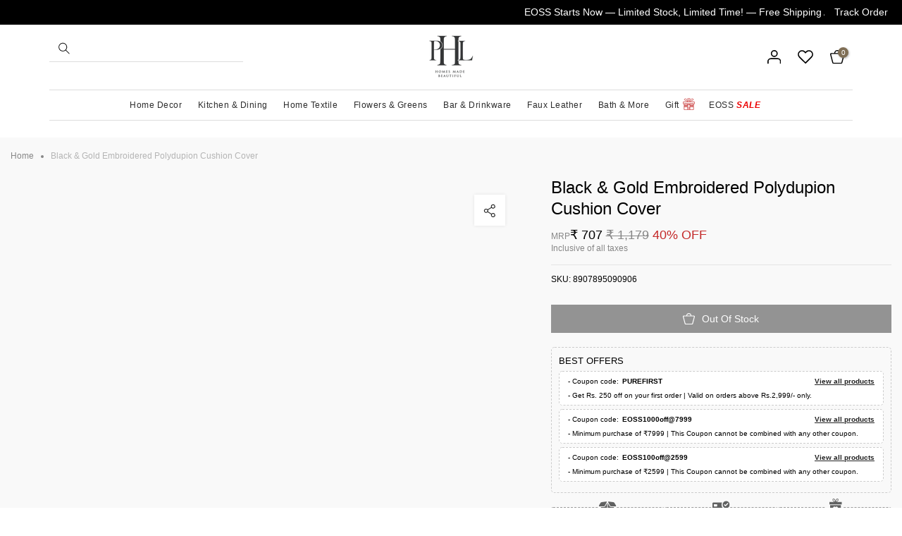

--- FILE ---
content_type: text/css
request_url: https://www.purehomeandliving.com/cdn/shop/t/103/assets/animal-page.css?v=968083578202810731763546571
body_size: 246
content:
@font-face{font-family:Helvetica Neue;src:url(/cdn/shop/files/HelveticaNeue.woff2?v=1753096598) format("woff2"),url(/cdn/shop/files/HelveticaNeue.woff?v=1753096598) format("woff");font-weight:400;font-style:normal}@font-face{font-family:DIN Alternate;src:url(/cdn/shop/files/DINAlternate-Bold.woff2?v=1753096587) format("woff2"),url(/cdn/shop/files/DINAlternate-Bold.woff?v=1753096587) format("woff");font-weight:700;font-style:normal}@font-face{font-family:Motherland Signature;src:url(/cdn/shop/files/MotherlandSignature.woff2?v=1753096569) format("woff2"),url(/cdn/shop/files/MotherlandSignature.woff?v=1753096569) format("woff");font-weight:400;font-style:normal}.template-page.page-animal,.Product-mid-banner{background:url(/cdn/shop/files/Website_page_Echoes_of_the_Wild-02.png?v=1752745474) no-repeat center center/cover}.animal-banner h2{font-family:Motherland Signature}.animal-banner p{font-family:Helvetica Neue;font-weight:lighter;color:#373837}.animal-banner .t4s-content-wrap .t4s-content-position .t4s-container{position:absolute!important;top:20%!important;left:50%!important;transform:translate(-50%,-45%);margin:0;padding:0;width:100%;text-align:center}.animal-container{background:url(/cdn/shop/files/2_d4cc449d-7680-4109-8bd6-5cf2dcc20f3f.png?v=1753353784) no-repeat center center/contain;display:flex;justify-content:center;align-items:start;gap:30px;padding-bottom:140px;padding-top:20px}.animal-card{width:18%;height:100%;display:flex;flex-direction:column;justify-content:center;align-items:center;text-align:center}.animal-card a{text-decoration:none;color:inherit;display:flex;flex-direction:column;height:100%;justify-content:center;align-items:center}.animal-card img{width:100%;height:100%;object-fit:cover}.animal-card button{margin-top:15px;padding:5px 40px;background-color:transparent;border:1px solid black;color:#000;border-radius:15px;cursor:pointer;font-size:14px;transition:background .3s;font-family:DIN Alternate;text-align:left;margin-left:0;margin-right:auto;display:block;text-align:center;width:100%}.page-animal a.t4s-btn.t4s-btn-base.t4s-btn-style-default.t4s-btn-size-default.t4s-btn-color-dark.t4s-btn-effect-fade{background:transparent;color:#40403e;border:1px solid #65635a;border-radius:15px;font-weight:600;margin:0 10px}.page-animal .t4s-feature-columns__text{line-height:20px!important;color:#7f7a6d;font-size:10px;font-family:Helvetica Neue;letter-spacing:normal;padding:0 10px}.page-animal .t4s-feature-columns .t4s_ratioadapt .t4s_ratio{max-width:var(--max-width);margin:0 auto}.page-animal .t4s-feature-columns__content{margin:0 auto;text-align:center}.page-animal .t4s-feature-columns__content .t4s-col-item{margin-bottom:30px}@media (max-width: 1024px){.animal-container{padding-bottom:10rem}}@media (max-width: 767px){.animal-container{min-height:initial;margin-top:30px}.page-animal .t4s-feature-columns .t4s_ratioadapt .t4s_ratio{max-width:var(--max-width);margin:0}.page-animal .t4s-feature-columns__content{margin:0 auto;text-align:left}.page-animal .t4s-feature-columns__content .t4s-col-item{margin-bottom:30px}.page-animal a.t4s-btn.t4s-btn-base.t4s-btn-style-default.t4s-btn-size-default.t4s-btn-color-dark.t4s-btn-effect-fade{background:transparent;color:#40403e;border:1px solid #65635a;border-radius:15px;font-weight:600;margin:0 10px}.page-animal .t4s-feature-columns__text{line-height:20px!important;color:#7f7a6d;font-size:10px;font-family:Helvetica Neue;letter-spacing:normal;padding:0 10px}.animal-banner h2{margin-bottom:10px!important}.animal-banner p{font-size:9px}.animal-card button{margin-top:10px;padding:0 5px;font-size:8px;margin-bottom:50px}.animal-container{padding-bottom:3rem}}@media (max-width: 400px){.animal-card button{margin-top:10px;padding:0 10px;font-size:6px;margin-bottom:50px}.animal-container{padding-bottom:0rem}}
/*# sourceMappingURL=/cdn/shop/t/103/assets/animal-page.css.map?v=968083578202810731763546571 */


--- FILE ---
content_type: text/css
request_url: https://www.purehomeandliving.com/cdn/shop/t/103/assets/t4s-lookbook.css?v=56110576690703419361763546571
body_size: 347
content:
.t4s-pin__slider ol.flickityt4s-page-dots{bottom:15px;position:absolute}.t4s-pin-link-icon{width:12px;height:12px;display:block;flex:0 0 auto}.only_icon_true .t4s-pin-link-icon{width:50px;height:39px;margin-right:-20px;border-left:1px solid rgba(129,129,129,.2)}.t4s-pin-link-icon:before,.t4s-pin-link-icon:after{position:absolute;content:"";top:50%;left:50%;transform:translate(-50%,-50%) rotate(-90deg);background-color:currentColor;transition:transform .35s ease-in-out,opacity .35s ease-in-out}.t4s-pin-link-icon:after{width:1px;height:12px}.t4s-pin-link-icon:before{width:12px;height:1px;opacity:1}.t4s-pin-ic_2 .t4s-pin-link-icon{background-color:var(--cl-pin);border-radius:50%}.t4s-pin-ic_2 .t4s-pin-link-icon:before,.t4s-pin-ic_2 .t4s-pin-link-icon:after{display:none}.t4s-lookbook-pin{width:40px;height:40px;border-radius:50px;position:absolute;top:var(--ps-top);transform:translate(calc(-1*var(--ps-left)),calc(-1*var(--ps-top)));left:var(--ps-left);opacity:1;pointer-events:auto;z-index:2;cursor:pointer}.t4s-lookbook-pin .t4s-pin-tt{color:var(--cl-pin);background-color:var(--bg-pin);display:block;width:100%;height:100%}.t4s-pin-size__small{width:24px;height:24px;font-size:10px}.t4s-pin-size__medium{width:32px;height:32px;font-size:12px}.t4s-pin-size__exmedium{width:40px;height:40px;font-size:13px}.t4s-pin-size__large{width:48px;height:48px;font-size:15px}.t4s-pin-size__large .nav_link_icon:before{width:20px}.t4s-pin-size__large .nav_link_icon:after{height:20px}.t4s-lookbook-pin .t4s-zoompin{position:absolute;top:-8px;right:-8px;bottom:-8px;left:-8px;display:block;animation:zoompin 2s ease infinite;border-radius:50%;backface-visibility:hidden;perspective:800px;background-color:#ffffff80;pointer-events:none}.t4s-lookbook-pin .t4s-pin-tt{cursor:pointer;position:absolute;top:0;right:0;bottom:0;left:0;z-index:1;border-radius:50%;display:-ms-flexbox;display:flex;-ms-flex-align:center;align-items:center;-ms-flex-pack:center;justify-content:center;pointer-events:none}.t4s-pin__popup .t4s-pr-style6 .t4s-product-info__inner{margin-bottom:0}@-webkit-keyframes zoompin{0%{opacity:0;-webkit-transform:scale(.2);transform:scale(.2)}50%{opacity:.8}to{opacity:0;-webkit-transform:scale(1);transform:scale(1)}}@keyframes zoompin{0%{opacity:0;transform:scale(.2)}50%{opacity:.8}to{opacity:0;transform:scale(1)}}.t4s-pin__popup h3.t4s-product-title{font-size:14px}.t4s-lb-txt-wrapper .t4s-lb__content{padding:0}.t4s-lb-txt-wrapper .t4s-lb-title{color:var(--heading-color);font-weight:500;padding:10px 15px;margin:0;font-size:16px}.t4s-lb-content{padding:15px;border-top:2px solid #f2f2f2}.t4s-lb-content p{margin-bottom:0}.pr_border_style_2 .t4s-lb-pr-wrapper .t4s-product .t4s-product-inner,.pr_border_style_3 .t4s-lb-pr-wrapper .t4s-product{box-shadow:none}.pr_border_style_2 .t4s-lb-pr-wrapper .t4s-product .t4s-product-inner,.pr_border_style_3 .t4s-lb-pr-wrapper .t4s-product .t4s-product-inner{border:none}.t4s-lookbook-pin .t4s-pin-tt:after{top:50%;left:50%;margin-top:-9px;margin-left:-9px;position:absolute;opacity:0;transition:opacity .2s;content:"";display:inline-block;width:18px;height:18px;border:1px solid rgba(255,255,255,.3);border-left-color:var(--t4s-light-color);border-radius:50%;vertical-align:middle}.t4s-lookbook-pin.is--loading .t4s-pin-tt:after{opacity:1!important;animation:.45s linear infinite spin}.t4s-lookbook-pin.is--loading .t4s-pin-tt>*{opacity:0}@media (max-width:767px){.t4s-lookbook-single .t4s-lookbook-pin{top:var(--ps-top-mb);left:var(--ps-left-mb);transform:translate(calc(-1*var(--ps-left-mb)),calc(-1*var(--ps-top-mb)))}}@media (-moz-touch-enabled: 0),(hover: hover) and (min-width: 1025px){.t4s-lookbook-pin:hover{opacity:.8;color:var(--cl-pin)}}
/*# sourceMappingURL=/cdn/shop/t/103/assets/t4s-lookbook.css.map?v=56110576690703419361763546571 */


--- FILE ---
content_type: image/svg+xml
request_url: https://cdn.shopify.com/s/files/1/0694/2428/3942/files/Ellipse_257.svg?v=1674106321
body_size: -860
content:
<svg xmlns="http://www.w3.org/2000/svg" width="4" height="4" viewBox="0 0 4 4">
  <circle id="Ellipse_257" data-name="Ellipse 257" cx="2" cy="2" r="2" fill="#878787"/>
</svg>


--- FILE ---
content_type: image/svg+xml
request_url: https://cdn.shopify.com/s/files/1/0694/2428/3942/files/svgexport-16.svg?v=1674034140
body_size: -796
content:
<svg xmlns="http://www.w3.org/2000/svg" width="19.498" height="19.498" viewBox="0 0 19.498 19.498">
  <path id="svgexport-16" d="M21.195,22.348l-4.172-4.172a3.079,3.079,0,0,1-.895-1.9,3.387,3.387,0,0,1,.455-2.024,6.492,6.492,0,1,0-2.279,2.3l.838,1.4a8.118,8.118,0,1,1,2.848-2.875,1.583,1.583,0,0,0,.186,1.947l4.172,4.172Z" transform="translate(-2.85 -2.85)" fill="#fff"/>
</svg>
